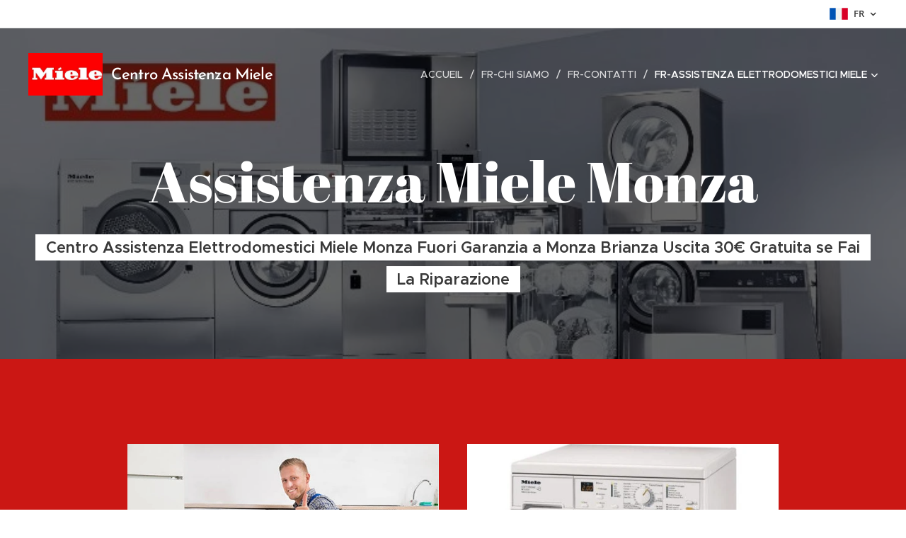

--- FILE ---
content_type: text/html; charset=UTF-8
request_url: https://www.m-i-e-l-e.it/fr/assistenza-elettrodomestici-miele/assistenza-miele-monza/
body_size: 20268
content:
<!DOCTYPE html>
<html class="no-js" prefix="og: https://ogp.me/ns#" lang="fr">
<head><link rel="preconnect" href="https://duyn491kcolsw.cloudfront.net" crossorigin><link rel="preconnect" href="https://fonts.gstatic.com" crossorigin><meta charset="utf-8"><link rel="icon" href="https://duyn491kcolsw.cloudfront.net/files/2d/2di/2div3h.svg?ph=2e4e227fbd" type="image/svg+xml" sizes="any"><link rel="icon" href="https://duyn491kcolsw.cloudfront.net/files/07/07f/07fzq8.svg?ph=2e4e227fbd" type="image/svg+xml" sizes="16x16"><link rel="icon" href="https://duyn491kcolsw.cloudfront.net/files/1j/1j3/1j3767.ico?ph=2e4e227fbd"><link rel="apple-touch-icon" href="https://duyn491kcolsw.cloudfront.net/files/1j/1j3/1j3767.ico?ph=2e4e227fbd"><link rel="icon" href="https://duyn491kcolsw.cloudfront.net/files/1j/1j3/1j3767.ico?ph=2e4e227fbd">
    <meta http-equiv="X-UA-Compatible" content="IE=edge">
    <title>fr-Assistenza Miele Monza :: Centro Assistenza Elettrodomestici Miele</title>
    <meta name="viewport" content="width=device-width,initial-scale=1">
    <meta name="msapplication-tap-highlight" content="no">
    
    <link href="https://duyn491kcolsw.cloudfront.net/files/0r/0rk/0rklmm.css?ph=2e4e227fbd" media="print" rel="stylesheet">
    <link href="https://duyn491kcolsw.cloudfront.net/files/2e/2e5/2e5qgh.css?ph=2e4e227fbd" media="screen and (min-width:100000em)" rel="stylesheet" data-type="cq" disabled>
    <link rel="stylesheet" href="https://duyn491kcolsw.cloudfront.net/files/41/41k/41kc5i.css?ph=2e4e227fbd"><link rel="stylesheet" href="https://duyn491kcolsw.cloudfront.net/files/3b/3b2/3b2e8e.css?ph=2e4e227fbd" media="screen and (min-width:37.5em)"><link rel="stylesheet" href="https://duyn491kcolsw.cloudfront.net/files/2v/2vp/2vpyx8.css?ph=2e4e227fbd" data-wnd_color_scheme_file=""><link rel="stylesheet" href="https://duyn491kcolsw.cloudfront.net/files/34/34q/34qmjb.css?ph=2e4e227fbd" data-wnd_color_scheme_desktop_file="" media="screen and (min-width:37.5em)" disabled=""><link rel="stylesheet" href="https://duyn491kcolsw.cloudfront.net/files/1j/1jo/1jorv9.css?ph=2e4e227fbd" data-wnd_additive_color_file=""><link rel="stylesheet" href="https://duyn491kcolsw.cloudfront.net/files/3q/3qe/3qel8a.css?ph=2e4e227fbd" data-wnd_typography_file=""><link rel="stylesheet" href="https://duyn491kcolsw.cloudfront.net/files/1m/1m9/1m96rh.css?ph=2e4e227fbd" data-wnd_typography_desktop_file="" media="screen and (min-width:37.5em)" disabled=""><script>(()=>{let e=!1;const t=()=>{if(!e&&window.innerWidth>=600){for(let e=0,t=document.querySelectorAll('head > link[href*="css"][media="screen and (min-width:37.5em)"]');e<t.length;e++)t[e].removeAttribute("disabled");e=!0}};t(),window.addEventListener("resize",t),"container"in document.documentElement.style||fetch(document.querySelector('head > link[data-type="cq"]').getAttribute("href")).then((e=>{e.text().then((e=>{const t=document.createElement("style");document.head.appendChild(t),t.appendChild(document.createTextNode(e)),import("https://duyn491kcolsw.cloudfront.net/client/js.polyfill/container-query-polyfill.modern.js").then((()=>{let e=setInterval((function(){document.body&&(document.body.classList.add("cq-polyfill-loaded"),clearInterval(e))}),100)}))}))}))})()</script>
<link rel="preload stylesheet" href="https://duyn491kcolsw.cloudfront.net/files/2m/2m8/2m8msc.css?ph=2e4e227fbd" as="style"><meta name="description" content="Centro Assistenza Monza Brianza è un centro assistenza elettrodomestici Miele specializzato in grado di offrire un servizio completo per la riparazione del tuo elettrodomestico Miele. In aggiunta a questo, Centro Assistenza Monza Brianza è da moltissimi anni nel settore dell'assistenza e riparazione di elettrodomestici a Monza Brianza e vi..."><meta name="keywords" content=""><meta name="generator" content="Webnode 2"><meta name="apple-mobile-web-app-capable" content="no"><meta name="apple-mobile-web-app-status-bar-style" content="black"><meta name="format-detection" content="telephone=no"><meta name="google-site-verification" content="zAh4mZ5-U3wAEKAs2R7ytLthi0or8GmMJ1nybkim8ik" />

<meta property="og:url" content="https://www.m-i-e-l-e.it/fr/assistenza-elettrodomestici-miele/assistenza-miele-monza/"><meta property="og:title" content="fr-Assistenza Miele Monza :: Centro Assistenza Elettrodomestici Miele"><meta property="og:type" content="article"><meta property="og:description" content="Centro Assistenza Monza Brianza è un centro assistenza elettrodomestici Miele specializzato in grado di offrire un servizio completo per la riparazione del tuo elettrodomestico Miele. In aggiunta a questo, Centro Assistenza Monza Brianza è da moltissimi anni nel settore dell'assistenza e riparazione di elettrodomestici a Monza Brianza e vi..."><meta property="og:site_name" content="Centro Assistenza Elettrodomestici Miele"><meta property="og:image" content="https://2e4e227fbd.clvaw-cdnwnd.com/c8fec50b823c7f6f2c426ac9a742c221/200000007-d7261d7263/700/m4-5.jpg?ph=2e4e227fbd"><meta name="robots" content="index,follow"><link rel="canonical" href="https://www.m-i-e-l-e.it/fr/assistenza-elettrodomestici-miele/assistenza-miele-monza/"><script>window.checkAndChangeSvgColor=function(c){try{var a=document.getElementById(c);if(a){c=[["border","borderColor"],["outline","outlineColor"],["color","color"]];for(var h,b,d,f=[],e=0,m=c.length;e<m;e++)if(h=window.getComputedStyle(a)[c[e][1]].replace(/\s/g,"").match(/^rgb[a]?\(([0-9]{1,3}),([0-9]{1,3}),([0-9]{1,3})/i)){b="";for(var g=1;3>=g;g++)b+=("0"+parseInt(h[g],10).toString(16)).slice(-2);"0"===b.charAt(0)&&(d=parseInt(b.substr(0,2),16),d=Math.max(16,d),b=d.toString(16)+b.slice(-4));f.push(c[e][0]+"="+b)}if(f.length){var k=a.getAttribute("data-src"),l=k+(0>k.indexOf("?")?"?":"&")+f.join("&");a.src!=l&&(a.src=l,a.outerHTML=a.outerHTML)}}}catch(n){}};</script><script>
		window._gtmDataLayer = window._gtmDataLayer || [];
		(function(w,d,s,l,i){w[l]=w[l]||[];w[l].push({'gtm.start':new Date().getTime(),event:'gtm.js'});
		var f=d.getElementsByTagName(s)[0],j=d.createElement(s),dl=l!='dataLayer'?'&l='+l:'';
		j.async=true;j.src='https://www.googletagmanager.com/gtm.js?id='+i+dl;f.parentNode.insertBefore(j,f);})
		(window,document,'script','_gtmDataLayer','GTM-542MMSL');</script></head>
<body class="l wt-page ac-h ac-i ac-n l-default l-d-none b-btn-sq b-btn-s-l b-btn-dn b-btn-bw-1 img-d-n img-t-o img-h-z line-solid b-e-ds lbox-d c-s-n hn-tbg  hb-on  wnd-fe wnd-multilang"><noscript>
				<iframe
				 src="https://www.googletagmanager.com/ns.html?id=GTM-542MMSL"
				 height="0"
				 width="0"
				 style="display:none;visibility:hidden"
				 >
				 </iframe>
			</noscript>

<div class="wnd-page l-page cs-gray ac-none t-t-fs-l t-t-fw-m t-t-sp-n t-t-d-n t-s-fs-s t-s-fw-m t-s-sp-n t-s-d-n t-p-fs-s t-p-fw-l t-p-sp-n t-h-fs-s t-h-fw-s t-h-sp-n t-bq-fs-m t-bq-fw-m t-bq-sp-n t-bq-d-l t-btn-fw-l t-nav-fw-l t-pd-fw-s t-nav-tt-u">
    <div class="l-w t cf t-02">
        <div class="l-bg cf">
            <div class="s-bg-l">
                
                
            </div>
        </div>
        <header class="l-h cf">
            <div class="sw cf">
	<div class="sw-c cf"><section class="s s-hb cf sc-w   wnd-w-wide wnd-hbl-on">
	<div class="s-w cf">
		<div class="s-o cf">
			<div class="s-bg cf">
                <div class="s-bg-l">
                    
                    
                </div>
			</div>
			<div class="s-c">
                <div class="s-hb-c cf">
                    <div class="hb-si">
                        
                    </div>
                    <div class="hb-ci">
                        
                    </div>
                    <div class="hb-ccy">
                        
                    </div>
                    <div class="hb-lang">
                        <div class="hbl">
    <div class="hbl-c">
        <span class="hbl-a">
            <span class="hbl-a-t">
                <span class="lang-fr">fr</span>
            </span>
        </span>
        <div class="hbl-i lang-items">
            <ul class="hbl-i-l">
                <li>
                    <a href="/home/"><span class="lang-it">it</span></a>
                </li><li>
                    <a href="/en-us/"><span class="lang-en-us">en-us</span></a>
                </li><li selected>
                    <span class="lang-fr">fr</span>
                </li><li>
                    <a href="/de/"><span class="lang-de">de</span></a>
                </li>
            </ul>
        </div>
    </div>
</div>
                    </div>
                </div>
			</div>
		</div>
	</div>
</section><section data-space="true" class="s s-hn s-hn-default wnd-mt-classic wnd-na-c logo-classic sc-none   wnd-w-wide wnd-nh-l hn-no-bg sc-m hm-claims menu-delimiters-slash">
	<div class="s-w">
		<div class="s-o">

			<div class="s-bg">
                <div class="s-bg-l">
                    
                    
                </div>
			</div>

			<div class="h-w h-f wnd-fixed">

				<div class="n-l">
					<div class="s-c menu-nav">
						<div class="logo-block">
							<div class="b b-l logo logo-default logo-nb wnd-font-size-20 brandon-grotesque logo-28 wnd-logo-with-text wnd-iar-2-1 b-ls-l" id="wnd_LogoBlock_338300" data-wnd_mvc_type="wnd.fe.LogoBlock">
	<div class="b-l-c logo-content">
		<a class="b-l-link logo-link" href="/fr/">

			<div class="b-l-image logo-image">
				<div class="b-l-image-w logo-image-cell">
                    <picture><source type="image/webp" srcset="https://2e4e227fbd.clvaw-cdnwnd.com/c8fec50b823c7f6f2c426ac9a742c221/200000289-146c8146ca/450/m1.webp?ph=2e4e227fbd 297w, https://2e4e227fbd.clvaw-cdnwnd.com/c8fec50b823c7f6f2c426ac9a742c221/200000289-146c8146ca/700/m1.webp?ph=2e4e227fbd 297w, https://2e4e227fbd.clvaw-cdnwnd.com/c8fec50b823c7f6f2c426ac9a742c221/200000289-146c8146ca/m1.webp?ph=2e4e227fbd 297w" sizes="(min-width: 600px) 450px, (min-width: 360px) calc(100vw * 0.8), 100vw" ><img src="https://2e4e227fbd.clvaw-cdnwnd.com/c8fec50b823c7f6f2c426ac9a742c221/200000001-31e1831e1a/m1.jpg?ph=2e4e227fbd" alt="" width="297" height="170" class="wnd-logo-img" ></picture>
				</div>
			</div>

			

			<div class="b-l-br logo-br"></div>

			<div class="b-l-text logo-text-wrapper">
				<div class="b-l-text-w logo-text">
					<span class="b-l-text-c logo-text-cell"><font class="wnd-font-size-80">Centro Assistenza Miele</font></span>
				</div>
			</div>

		</a>
	</div>
</div>
						</div>

						<div id="menu-slider">
							<div id="menu-block">
								<nav id="menu"><div class="menu-font menu-wrapper">
	<a href="#" class="menu-close" rel="nofollow" title="Close Menu"></a>
	<ul role="menubar" aria-label="Menu" class="level-1">
		<li role="none" class="wnd-homepage">
			<a class="menu-item" role="menuitem" href="/fr/"><span class="menu-item-text">Accueil</span></a>
			
		</li><li role="none">
			<a class="menu-item" role="menuitem" href="/fr/chi-siamo/"><span class="menu-item-text">fr-Chi siamo</span></a>
			
		</li><li role="none">
			<a class="menu-item" role="menuitem" href="/fr/contatti/"><span class="menu-item-text">fr-Contatti</span></a>
			
		</li><li role="none" class="wnd-active-path wnd-with-submenu">
			<a class="menu-item" role="menuitem" href="/fr/assistenza-elettrodomestici-miele/"><span class="menu-item-text">fr-Assistenza Elettrodomestici Miele</span></a>
			<ul role="menubar" aria-label="Menu" class="level-2">
		<li role="none">
			<a class="menu-item" role="menuitem" href="/fr/assistenza-miele-varese/"><span class="menu-item-text">fr-Assistenza Miele Varese</span></a>
			
		</li><li role="none">
			<a class="menu-item" role="menuitem" href="/fr/assistenza-elettrodomestici-miele/assistenza-miele-milano/"><span class="menu-item-text">fr- Assistenza Miele Milano</span></a>
			
		</li><li role="none">
			<a class="menu-item" role="menuitem" href="/fr/assistenza-elettrodomestici-miele/assistenza-miele-pavia/"><span class="menu-item-text">fr- Assistenza Miele Pavia</span></a>
			
		</li><li role="none">
			<a class="menu-item" role="menuitem" href="/fr/assistenza-elettrodomestici-miele/assistenza-miele-novara/"><span class="menu-item-text">fr-Assistenza Miele Novara</span></a>
			
		</li><li role="none" class="wnd-active wnd-active-path">
			<a class="menu-item" role="menuitem" href="/fr/assistenza-elettrodomestici-miele/assistenza-miele-monza/"><span class="menu-item-text">fr-Assistenza Miele Monza</span></a>
			
		</li><li role="none">
			<a class="menu-item" role="menuitem" href="/fr/assistenza-elettrodomestici-miele/assistenza-miele-como/"><span class="menu-item-text">fr-Assistenza Miele Como</span></a>
			
		</li><li role="none">
			<a class="menu-item" role="menuitem" href="/fr/assistenza-elettrodomestici-miele/assistenza-miele-bergamo/"><span class="menu-item-text">fr- Assistenza Miele Bergamo</span></a>
			
		</li><li role="none">
			<a class="menu-item" role="menuitem" href="/fr/assistenza-elettrodomestici-miele/assistenza-miele-lecco/"><span class="menu-item-text">fr-Assistenza Miele Lecco</span></a>
			
		</li><li role="none">
			<a class="menu-item" role="menuitem" href="/fr/assistenza-elettrodomestici-miele/assistenza-miele-lodi/"><span class="menu-item-text">fr-Assistenza Miele Lodi</span></a>
			
		</li>
	</ul>
		</li>
	</ul>
	<span class="more-text">Plus</span>
</div></nav>
							</div>
						</div>

						<div class="cart-and-mobile">
							
							

							<div id="menu-mobile">
								<a href="#" id="menu-submit"><span></span>Menu</a>
							</div>
						</div>

					</div>
				</div>

			</div>

		</div>
	</div>
</section></div>
</div>
        </header>
        <main class="l-m cf">
            <div class="sw cf">
	<div class="sw-c cf"><section class="s s-hm s-hm-claims cf sc-m wnd-background-image  wnd-w-wider wnd-s-higher wnd-h-auto wnd-nh-l wnd-p-cc hn-no-bg hn-default">
	<div class="s-w cf">
		<div class="s-o cf">
			<div class="s-bg">
                <div class="s-bg-l wnd-background-image fx-none bgpos-top-center bgatt-scroll overlay-black">
                    <picture><source type="image/webp" srcset="https://2e4e227fbd.clvaw-cdnwnd.com/c8fec50b823c7f6f2c426ac9a742c221/200000231-1a5331a536/700/mm2.webp?ph=2e4e227fbd 700w, https://2e4e227fbd.clvaw-cdnwnd.com/c8fec50b823c7f6f2c426ac9a742c221/200000231-1a5331a536/mm2.webp?ph=2e4e227fbd 724w, https://2e4e227fbd.clvaw-cdnwnd.com/c8fec50b823c7f6f2c426ac9a742c221/200000231-1a5331a536/mm2.webp?ph=2e4e227fbd 2x" sizes="100vw" ><img src="https://2e4e227fbd.clvaw-cdnwnd.com/c8fec50b823c7f6f2c426ac9a742c221/200000034-28ae028ae2/mm2.jpg?ph=2e4e227fbd" width="724" height="310" alt="" fetchpriority="high" ></picture>
                    
                </div>
			</div>
			<div class="h-c s-c">
				<div class="h-c-b">
					<div class="h-c-b-i">
						<h1 class="claim cf"><span class="sit b claim-underline claim-nb abril-fatface claim-80">
	<span class="sit-w"><span class="sit-c">Assistenza Miele Monza</span></span>
</span></h1>
						<h3 class="claim cf"><span class="sit b claim-bg claim-wb proxima-nova claim-22">
	<span class="sit-w"><span class="sit-c"><strong>Centro Assistenza Elettrodomestici Miele Monza Fuori Garanzia a Monza Brianza Uscita 30€ Gratuita se Fai La Riparazione</strong></span></span>
</span></h3>
					</div>
				</div>
			</div>
		</div>
	</div>
</section><section class="s s-basic cf sc-m wnd-background-solid  wnd-w-narrow wnd-s-normal wnd-h-auto">
	<div class="s-w cf">
		<div class="s-o s-fs cf">
			<div class="s-bg cf">
				<div class="s-bg-l" style="background-color:#CB1714">
                    
					
				</div>
			</div>
			<div class="s-c s-fs cf">
				<div class="ez cf">
	<div class="ez-c"><div class="b b-html b-s">
	<div class="b-c">
		<title>Assistenza Miele Monza - Centro Assistenza Miele Pronto Intervento</title>
	</div>
</div><div class="cw cf">
	<div class="cw-c cf"><div class="c cf" style="width:50%;">
	<div class="c-c cf"><div class="b-img b-img-default b b-s cf wnd-orientation-landscape wnd-type-image img-s-n" style="margin-left:0;margin-right:0;" id="wnd_ImageBlock_440035">
	<div class="b-img-w">
		<div class="b-img-c" style="padding-bottom:65.93%;text-align:center;">
            <picture><source type="image/webp" srcset="https://2e4e227fbd.clvaw-cdnwnd.com/c8fec50b823c7f6f2c426ac9a742c221/200000224-a1eb6a1ebb/450/m4-5.webp?ph=2e4e227fbd 450w, https://2e4e227fbd.clvaw-cdnwnd.com/c8fec50b823c7f6f2c426ac9a742c221/200000224-a1eb6a1ebb/700/m4-5.webp?ph=2e4e227fbd 700w, https://2e4e227fbd.clvaw-cdnwnd.com/c8fec50b823c7f6f2c426ac9a742c221/200000224-a1eb6a1ebb/m4-5.webp?ph=2e4e227fbd 816w" sizes="(min-width: 600px) calc(100vw * 0.75), 100vw" ><img id="wnd_ImageBlock_440035_img" src="https://2e4e227fbd.clvaw-cdnwnd.com/c8fec50b823c7f6f2c426ac9a742c221/200000007-d7261d7263/m4-5.jpg?ph=2e4e227fbd" alt="Centro Assistenza Miele Monza Brianza" width="816" height="538" loading="lazy" style="top:0%;left:0%;width:100%;height:100%;position:absolute;" ></picture>
			</div>
		<div class="b-img-t">Centro Assistenza Miele Monza Brianza</div>
	</div>
</div><div class="b b-text cf">
	<div class="b-c b-text-c b-s b-s-t60 b-s-b60 b-cs cf"><p>Centro Assistenza <strong>Monza Brianza</strong>&nbsp;è un centro assistenza elettrodomestici Miele specializzato in grado di offrire un servizio completo per la <strong>riparazione del tuo elettrodomestico Miele</strong>. In aggiunta a questo, Centro Assistenza&nbsp;&nbsp;<strong style="font-size: 1rem;">Monza Brianza&nbsp;</strong>è da moltissimi anni nel settore dell'assistenza e <strong style="font-size: 1rem;">riparazione di elettrodomestici a&nbsp;</strong><strong style="font-size: 1rem;">Monza Brianza</strong>&nbsp;e vi da garanzia di massima professionalità ed esperienza per assistenza e riparazione di grandi elettrodomestici Miele. Il nostro personale qualificato nella <em style="font-size: 1rem;">riparazione di elettrodomestici Miele</em>, è in grado di offrire un <em style="font-size: 1rem;">servizio personalizzato</em> per le tue specifiche esigenze di assistenza e riparazione a&nbsp;<strong style="font-size: 1rem;">Monza Brianza</strong><span style="font-size: 1rem;">&nbsp;</span><strong style="font-size: 1rem;"><font class="wsw-47">Chiama 3473939047</font></strong></p><p><strong style="font-size: 1rem;"><font class="wsw-47">. Assistenza Lavatrice Miele a Monza.</font></strong></p><p><strong style="font-size: 1rem;"><font class="wsw-47">. Assistenza Lavastoviglie Miele a Monza.</font></strong></p><p><strong style="font-size: 1rem;"><font class="wsw-47">. Assistenza Asciugatrice Miele a Monza.</font></strong></p><p><strong style="font-size: 1rem;"><font class="wsw-47">. Assistenza Frigorifero Miele a Monza.</font></strong></p><p><strong style="font-size: 1rem;"><font class="wsw-47">. Assistenza Forno Miele a Monza.</font></strong></p><p><strong style="font-size: 1rem;"><font class="wsw-47">. assistenza Microonde Miele a Monza.</font></strong></p><p><strong style="font-size: 1rem;"><font class="wsw-47">. Assistenza Piano Cottura Miele a Monza.</font></strong></p>
</div>
</div></div>
</div><div class="c cf" style="width:50%;">
	<div class="c-c cf"><div class="b-img b-img-default b b-s cf wnd-orientation-square wnd-type-image img-s-n" style="margin-left:0;margin-right:0;" id="wnd_ImageBlock_761119">
	<div class="b-img-w">
		<div class="b-img-c" style="padding-bottom:100%;text-align:center;">
            <picture><source type="image/webp" srcset="https://2e4e227fbd.clvaw-cdnwnd.com/c8fec50b823c7f6f2c426ac9a742c221/200000225-661c1661c5/450/mm8.webp?ph=2e4e227fbd 450w, https://2e4e227fbd.clvaw-cdnwnd.com/c8fec50b823c7f6f2c426ac9a742c221/200000225-661c1661c5/700/mm8.webp?ph=2e4e227fbd 500w, https://2e4e227fbd.clvaw-cdnwnd.com/c8fec50b823c7f6f2c426ac9a742c221/200000225-661c1661c5/mm8.webp?ph=2e4e227fbd 500w" sizes="(min-width: 600px) calc(100vw * 0.75), 100vw" ><img id="wnd_ImageBlock_761119_img" src="https://2e4e227fbd.clvaw-cdnwnd.com/c8fec50b823c7f6f2c426ac9a742c221/200000031-056e3056e5/mm8.jpg?ph=2e4e227fbd" alt="Centro Assistenza Miele Monza Brianza" width="500" height="500" loading="lazy" style="top:0%;left:0%;width:100%;height:100%;position:absolute;" ></picture>
			</div>
		<div class="b-img-t">Centro Assistenza Miele Monza Brianza</div>
	</div>
</div><div class="b b-text cf">
	<div class="b-c b-text-c b-s b-s-t60 b-s-b60 b-cs cf"><h1 class="wnd-align-center"><strong><font class="wsw-41">Riparazione elettrodomestici Miele con Ricambi originali</font></strong></h1><p><em>I tecnici Miele specializzati</em> intervengono <strong>a </strong>&nbsp;<strong style="font-size: 1rem;">Monza Brianza&nbsp;</strong>per la riparazione <strong style="font-size: 1rem;">entro 24/48 ore</strong> dalla segnalazione del guasto da parte del cliente ed effettuano qualsiasi intervento con l'utilizzo di <strong style="font-size: 1rem;">ricambi originali Miele</strong>. Inoltre Centro Assistenza&nbsp;&nbsp;<strong style="font-size: 1rem;">Monza Brianza&nbsp;</strong><span style="font-size: 1rem;">effettua </span><strong style="font-size: 1rem;">assistenze fuori garanzia</strong><span style="font-size: 1rem;"> con ricambi originali e universali, pienamente compatibili con le funzionalità del tuo elettrodomestico Miele. Per i nostri interventi tecnici utilizziamo solo ricambi originali di alta qualità per garantire una riparazione ottimale nonché mantenere integre le funzionalità dell'elettrodomestico.</span></p> </div>
</div></div>
</div></div>
</div><div class="b b-text cf">
	<div class="b-c b-text-c b-s b-s-t60 b-s-b60 b-cs cf"><p>Se stai cercando un <strong>centro assistenza Miele a Monza Brianza</strong> esperto nella <em>riparazione di elettrodomestici</em>, <strong>Centro Assistenza&nbsp;</strong><strong style="font-size: 1.25rem;">Monza Brianza</strong><span style="font-size: 1.25rem;">, è la scelta migliore per te!</span></p><p>Ripariamo e testiamo ogni apparecchio in modo veloce affidabile e accurato. Centro Assistenza&nbsp;<strong>Monza Brianza</strong>&nbsp;rappresenta una vera e propria garanzia di qualità, affidabilità e convenienza nel settore della riparazione e<strong> assistenza elettrodomestici Miele a&nbsp;</strong><strong style="font-size: 1.25rem;">Monza Brianza</strong><span style="font-size: 1.25rem;">.</span></p><p>Tutte le riparazioni vengono eseguite esclusivamente con ricambi originali, fornendo una garanzia di 12 mesi sugli stessi. Che si tratti di frigoriferi, forni o lavatrici, Asciugatrici, Lavastoviglie Congelatori il nostro staff competente si occupa con minuzia di aggiustare le parti difettose e di sostituire quelle danneggiate con <strong>ricambi originali Miele</strong>.&nbsp;<br></p></div>
</div><div class="b b-text cf">
	<div class="b-c b-text-c b-s b-s-t60 b-s-b60 b-cs cf"><h1 class="wnd-align-center"><strong><font class="wsw-41">Miele Monza Brianza assistenza tecnica</font></strong></h1><p>L'azienda, punto di riferimento per tutta la zona di&nbsp;&nbsp;<strong style="font-size: 1.25rem;">Monza Brianza&nbsp;</strong><span style="font-size: 1.25rem;">nell'ambito dell'</span><strong style="font-size: 1.25rem;">assistenza elettrodomestici Miele</strong><span style="font-size: 1.25rem;"> e della riparazione di elettrodomestici da incasso e a libera installazione, è rinomata anche per la sua capacità di intervenire in modo tempestivo ed efficace.</span></p><p>Forniamo <strong>assistenza a domicilio a&nbsp;</strong><strong style="font-size: 1.25rem;">Monza Brianza</strong><span style="font-size: 1.25rem;">&nbsp;per manutenzione e riparazione su tutti gli elettrodomestici Miele.</span></p><p>Centro Assistenza&nbsp;<strong style="font-size: 1.25rem;">Monza Brianza</strong><span style="font-size: 1.25rem;">&nbsp;è in grado di affiancare i propri clienti fornendo loro un eccellente </span><strong style="font-size: 1.25rem;">servizio di assistenza tecnica Miele a </strong><span style="font-size: 1.25rem;">&nbsp;</span><strong style="font-size: 1.25rem;">Monza Brianza&nbsp;</strong><span style="font-size: 1.25rem;">allo scopo di risolvere ogni tipo di malfunzionamento o guasto su una vasta gamma di apparecchi quali, per esempio, Lavatrici, Lavastoviglie, Frigoriferi, Condizionatori, Forni, Piani cottura, Asciugabiancheria, Congelatori e Lavasciuga.</span></p><p>Prodotti di qualità elevata richiedono un servizio di assistenza, riparazioni e supporto specializzato, in grado di garantire la massima operatività, riducendo al minimo i tempi di inattività. Avere elettrodomestici <strong>Miele</strong> altamente performanti, richiede anche la necessità di effettuare le dovute operazioni di manutenzione per garantire il perfetto funzionamento degli apparecchi e la loro durata nel corso del tempo.</p><p>I nosrtri <strong>tecnici specializzati elettrodomestici Miele</strong> di Centro Assistenza&nbsp;<strong style="font-size: 1.25rem;">Monza Brianza</strong>&nbsp; , sono sempre a disposizione di tutti i clienti che necessitano di un valido supporto per la riparazione di guasti o malfunzionamenti di diversa natura. Aggiustare un elettrodomestico non sarà mai stato così semplice!</p><p>Centro Assistenza&nbsp;<strong style="font-size: 1.25rem;">Monza Brianza</strong>&nbsp;offre un servizio di <strong style="font-size: 1.25rem;">riparazione elettrodomestici a&nbsp;</strong><strong style="font-size: 1.25rem;">Monza Brianza&nbsp;</strong>completo e in rapidità su appuntamento. Il nostro team è sempre a disposizione dei clienti per risolvere ogni tipologia di problematica relativa al funzionamento e alla <strong style="font-size: 1.25rem;">riparazione di elettrodomestici Miele a&nbsp;</strong><strong style="font-size: 1.25rem;">Monza Brianza</strong>. Le tariffe applicate per gli interventi garantiscono la massima trasparenza. Forniamo a&nbsp;<strong style="font-size: 1.25rem;">Monza Brianza</strong><span style="font-size: 1.25rem;">&nbsp;e provincia </span><strong style="font-size: 1.25rem;">riparazioni di elettrodomestici Miele</strong><span style="font-size: 1.25rem;"> affidabili e accurati a prezzi competitivi in modo da rispondere a tutte le esigenze della casa e della vita domestica di ogni giorno. Come risultato di questo siamo diventi leader nelle </span><strong style="font-size: 1.25rem;">riparazioni elettrodomestici Miele</strong><span style="font-size: 1.25rem;">.</span></p><p><strong style="font-size: 1.25rem;"></strong></p></div>
</div></div>
</div>
			</div>
		</div>
	</div>
</section><section class="s s-basic cf sc-m wnd-background-solid  wnd-w-narrow wnd-s-normal wnd-h-auto">
	<div class="s-w cf">
		<div class="s-o s-fs cf">
			<div class="s-bg cf">
				<div class="s-bg-l" style="background-color:#CB1714">
                    
					
				</div>
			</div>
			<div class="s-c s-fs cf">
				<div class="ez cf wnd-no-cols">
	<div class="ez-c"><div class="b b-text cf">
	<div class="b-c b-text-c b-s b-s-t60 b-s-b60 b-cs cf"><h1 class="wnd-align-center"><br /></h1> <p><strong><font class="wsw-02">F01 acqua / riscaldamento NTC o porta cortocircuitato<br />F02 acqua / riscaldamento NTC o conduce un circuito aperto<br />F11 Drenaggio colpa d'acqua presenti nel dispositivo e non viene scaricata .<br />F12 Water colpa assunzione all'inizio della fase Durante i primi 5 secondi di ogni step assunzione di acqua<br />F13 Water colpa di aspirazione : pressostato riscaldatore l programma viene interrotto e viene azionata la pompa di scarico .<br />F14 Water colpa di aspirazione :<br />F15 Water colpa assunzione : acqua calda<br />F18 Flussometro<br />F19 Flussometro<br />F24 Heater contatto relè<br />F25 errore di temperatura<br />F26 Protezione ebollizione</font></strong></p><p><strong><font class="wsw-02">F40 guasto elettronico<br />F42 Frequenza di rete<br />F47 Frequenza di rete<br />F51 Heater pressostato<br />F52 pressostato Heater ha resettato durante il riscaldamento<br />F53 velocità di guasto del sensore<br />F63 diapositive colpa di scatto<br />F67 velocità della pompa di circolazione a rallentare<br />F68 il funzionamento della pompa di circolazione dopo lo spegnimento<br />F69 Pompa di circolazione bloccata<br />F70 galleggiante guasto interruttore<br />F84 diapositive otturatore errore di posizionamento<br />F85 scorrevole dell'otturatore segnale di guasto cambiamento<br />F86 Salt contenitore coperchio colpa contatto<br />F87 Sensore guasto addolcitore<br />F88 torbidità guasto del sensore<br />F91 Carico registrazione dimensione inattivo</font></strong></p> </div>
</div></div>
</div>
			</div>
		</div>
	</div>
</section><section class="s s-basic cf sc-m wnd-background-solid  wnd-w-narrow wnd-s-normal wnd-h-auto">
	<div class="s-w cf">
		<div class="s-o s-fs cf">
			<div class="s-bg cf">
				<div class="s-bg-l" style="background-color:#CB1714">
                    
					
				</div>
			</div>
			<div class="s-c s-fs cf">
				<div class="ez cf">
	<div class="ez-c"><div class="b b-text cf">
	<div class="b-c b-text-c b-s b-s-t60 b-s-b60 b-cs cf"><h1 class="wnd-align-center"><font class="wsw-11">Assistenza Elettrodomestici Miele a Monza Brianza</font></h1> <h3 class="wnd-align-center"><font class="wsw-47">Pronto Intervento Uscita Gratuita se Fai La Riparazione Chiama</font></h3> </div>
</div><div class="cw cf">
	<div class="cw-c cf"><div class="c cf" style="width:50%;">
	<div class="c-c cf"><div class="b b-text cf">
	<div class="b-c b-text-c b-s b-s-t60 b-s-b60 b-cs cf"><h2 style="text-align: left;">Interventi Immediati a Domicilio</h2>

<p><strong><font class="wsw-22">Assistenza e Riparazione Elettrodomestici Miele a Monza Brianza Chiama 3473939047</font></strong></p>
</div>
</div><div class="b-img b-img-default b b-s cf wnd-orientation-square wnd-type-image img-s-n" style="margin-left:0;margin-right:0;" id="wnd_ImageBlock_93478">
	<div class="b-img-w">
		<div class="b-img-c" style="padding-bottom:100%;text-align:center;">
            <picture><source type="image/webp" srcset="https://2e4e227fbd.clvaw-cdnwnd.com/c8fec50b823c7f6f2c426ac9a742c221/200000256-7ab027ab05/450/mi6-59.webp?ph=2e4e227fbd 450w, https://2e4e227fbd.clvaw-cdnwnd.com/c8fec50b823c7f6f2c426ac9a742c221/200000256-7ab027ab05/700/mi6-59.webp?ph=2e4e227fbd 700w, https://2e4e227fbd.clvaw-cdnwnd.com/c8fec50b823c7f6f2c426ac9a742c221/200000256-7ab027ab05/mi6-59.webp?ph=2e4e227fbd 1000w" sizes="(min-width: 600px) calc(100vw * 0.75), 100vw" ><img id="wnd_ImageBlock_93478_img" src="https://2e4e227fbd.clvaw-cdnwnd.com/c8fec50b823c7f6f2c426ac9a742c221/200000066-6df276df2a/mi6-59.jpg?ph=2e4e227fbd" alt="" width="1000" height="1000" loading="lazy" style="top:0%;left:0%;width:100%;height:100%;position:absolute;" ></picture>
			</div>
		
	</div>
</div><div class="b-img b-img-default b b-s cf wnd-orientation-square wnd-type-image img-s-n" style="margin-left:0;margin-right:0;" id="wnd_ImageBlock_81626">
	<div class="b-img-w">
		<div class="b-img-c" style="padding-bottom:100%;text-align:center;">
            <picture><source type="image/webp" srcset="https://2e4e227fbd.clvaw-cdnwnd.com/c8fec50b823c7f6f2c426ac9a742c221/200000258-ae4bbae4bd/450/mi3-38.webp?ph=2e4e227fbd 450w, https://2e4e227fbd.clvaw-cdnwnd.com/c8fec50b823c7f6f2c426ac9a742c221/200000258-ae4bbae4bd/700/mi3-38.webp?ph=2e4e227fbd 700w, https://2e4e227fbd.clvaw-cdnwnd.com/c8fec50b823c7f6f2c426ac9a742c221/200000258-ae4bbae4bd/mi3-38.webp?ph=2e4e227fbd 1000w" sizes="(min-width: 600px) calc(100vw * 0.75), 100vw" ><img id="wnd_ImageBlock_81626_img" src="https://2e4e227fbd.clvaw-cdnwnd.com/c8fec50b823c7f6f2c426ac9a742c221/200000068-8c1a98c1ab/mi3-38.jpg?ph=2e4e227fbd" alt="" width="1000" height="1000" loading="lazy" style="top:0%;left:0%;width:100%;height:100%;position:absolute;" ></picture>
			</div>
		
	</div>
</div></div>
</div><div class="c cf" style="width:50%;">
	<div class="c-c cf"><div class="b b-text cf">
	<div class="b-c b-text-c b-s b-s-t60 b-s-b60 b-cs cf"><h2 style="text-align: left;">Pronto Assistenza Miele a Monza Brianza</h2>

<p><strong><font class="wsw-17">Assistenza Lavatrice - Assistenza Asciugatrice - Assistenza Lavastoviglie - Assistenza Frigorifero - Assistenza Forno - Assistenza Microonde - Assistenza Piano Cottura</font></strong></p>
</div>
</div><div class="b-img b-img-default b b-s cf wnd-orientation-portrait wnd-type-image img-s-n" style="margin-left:0;margin-right:0;" id="wnd_ImageBlock_31798">
	<div class="b-img-w">
		<div class="b-img-c" style="padding-bottom:131.71%;text-align:center;">
            <picture><source type="image/webp" srcset="https://2e4e227fbd.clvaw-cdnwnd.com/c8fec50b823c7f6f2c426ac9a742c221/200000257-295592955d/450/mi1-62.webp?ph=2e4e227fbd 342w, https://2e4e227fbd.clvaw-cdnwnd.com/c8fec50b823c7f6f2c426ac9a742c221/200000257-295592955d/700/mi1-62.webp?ph=2e4e227fbd 531w, https://2e4e227fbd.clvaw-cdnwnd.com/c8fec50b823c7f6f2c426ac9a742c221/200000257-295592955d/mi1-62.webp?ph=2e4e227fbd 700w" sizes="(min-width: 600px) calc(100vw * 0.75), 100vw" ><img id="wnd_ImageBlock_31798_img" src="https://2e4e227fbd.clvaw-cdnwnd.com/c8fec50b823c7f6f2c426ac9a742c221/200000067-3239d3239e/mi1-62.jpg?ph=2e4e227fbd" alt="" width="700" height="922" loading="lazy" style="top:0%;left:0%;width:100%;height:100%;position:absolute;" ></picture>
			</div>
		
	</div>
</div><div class="b-img b-img-default b b-s cf wnd-orientation-landscape wnd-type-image img-s-n" style="margin-left:0;margin-right:0;" id="wnd_ImageBlock_82570">
	<div class="b-img-w">
		<div class="b-img-c" style="padding-bottom:72.92%;text-align:center;">
            <picture><source type="image/webp" srcset="https://2e4e227fbd.clvaw-cdnwnd.com/c8fec50b823c7f6f2c426ac9a742c221/200000259-8515f85162/450/m2-4.webp?ph=2e4e227fbd 450w, https://2e4e227fbd.clvaw-cdnwnd.com/c8fec50b823c7f6f2c426ac9a742c221/200000259-8515f85162/700/m2-4.webp?ph=2e4e227fbd 700w, https://2e4e227fbd.clvaw-cdnwnd.com/c8fec50b823c7f6f2c426ac9a742c221/200000259-8515f85162/m2-4.webp?ph=2e4e227fbd 960w" sizes="(min-width: 600px) calc(100vw * 0.75), 100vw" ><img id="wnd_ImageBlock_82570_img" src="https://2e4e227fbd.clvaw-cdnwnd.com/c8fec50b823c7f6f2c426ac9a742c221/200000069-1cc611cc63/m2-4.jpg?ph=2e4e227fbd" alt="" width="960" height="700" loading="lazy" style="top:0%;left:0%;width:100%;height:100%;position:absolute;" ></picture>
			</div>
		
	</div>
</div></div>
</div></div>
</div></div>
</div>
			</div>
		</div>
	</div>
</section><section class="s s-basic cf sc-m wnd-background-solid  wnd-w-narrow wnd-s-normal wnd-h-auto">
	<div class="s-w cf">
		<div class="s-o s-fs cf">
			<div class="s-bg cf">
				<div class="s-bg-l" style="background-color:#CB1714">
                    
					
				</div>
			</div>
			<div class="s-c s-fs cf">
				<div class="ez cf wnd-no-cols">
	<div class="ez-c"><div class="mt mt-contact img-s-s b-s b-s-50 cf default">
    <div class="mt-container">
        <div class="mt-item cf">
	        <div class="b-img b-img-default b b-s cf wnd-orientation-portrait wnd-type-icon" style="" id="wnd_ImageBlock_525370">
	<div class="b-img-w">
		<div class="b-img-c">
            
			<embed id="wnd_ImageBlock_525370_img" alt="" style="" data-src="https://duyn491kcolsw.cloudfront.net/files/0p/0p7/0p7qql.svg?ph=2e4e227fbd" type="image/svg+xml">
		<script>checkAndChangeSvgColor('wnd_ImageBlock_525370_img');</script></div>
		
	</div>
</div>
	        <div class="b b-text cf">
	<div class="b-c b-text-c b-s b-s-t60 b-s-b60 b-cs cf"><h3>Centro Assistenza Elettrodomestici Miele</h3>

<p><strong>Monza Brianza</strong>&nbsp;<br></p>
</div>
</div>
        </div><div class="mt-item cf">
	        <div class="b-img b-img-default b b-s cf wnd-orientation-square wnd-type-icon" style="" id="wnd_ImageBlock_307302">
	<div class="b-img-w">
		<div class="b-img-c">
            
			<embed id="wnd_ImageBlock_307302_img" alt="" style="" data-src="https://duyn491kcolsw.cloudfront.net/files/36/36l/36lve3.svg?ph=2e4e227fbd" type="image/svg+xml">
		<script>checkAndChangeSvgColor('wnd_ImageBlock_307302_img');</script></div>
		
	</div>
</div>
	        <div class="b b-text cf">
	<div class="b-c b-text-c b-s b-s-t60 b-s-b60 b-cs cf"><h3>+39&nbsp;3473939047</h3>
</div>
</div>
        </div>
    </div>
</div></div>
</div>
			</div>
		</div>
	</div>
</section></div>
</div>
        </main>
        <footer class="l-f cf">
            <div class="sw cf">
	<div class="sw-c cf"><section data-wn-border-element="s-f-border" class="s s-f s-f-basic s-f-simple sc-d   wnd-w-narrow wnd-s-higher">
	<div class="s-w">
		<div class="s-o">
			<div class="s-bg">
                <div class="s-bg-l">
                    
                    
                </div>
			</div>
			<div class="s-c s-f-l-w s-f-border">
				<div class="s-f-l b-s b-s-t0 b-s-b0">
					<div class="s-f-l-c s-f-l-c-first">
						<div class="s-f-cr"><span class="it b link">
	<span class="it-c"><strong>Centro Assistenza Elettrodomestici Miele,&nbsp;+39&nbsp;3473939047</strong></span>
</span></div>
						<div class="s-f-sf">
                            <span class="sf b">
<span class="sf-content sf-c link"></span>
</span>
                            
                            
                            
                            
                        </div>
					</div>
					<div class="s-f-l-c s-f-l-c-last">
						<div class="s-f-lang lang-select cf">
	<div class="s-f-lang-c">
		<span class="s-f-lang-t lang-title"><span class="wt-bold"><span>Langues</span></span></span>
		<div class="s-f-lang-i lang-items">
			<ul class="s-f-lang-list">
				<li class="link">
					<a href="/home/"><span class="lang-it">Italiano</span></a>
				</li><li class="link">
					<a href="/en-us/"><span class="lang-en-us">American English</span></a>
				</li><li class="link">
					<span class="lang-fr">Français</span>
				</li><li class="link">
					<a href="/de/"><span class="lang-de">Deutsch</span></a>
				</li>
			</ul>
		</div>
	</div>
</div>
					</div>
                    <div class="s-f-l-c s-f-l-c-currency">
                        <div class="s-f-ccy ccy-select cf">
	
</div>
                    </div>
				</div>
			</div>
		</div>
	</div>
</section></div>
</div>
        </footer>
    </div>
    
</div>


<meta name="google-site-verification" content="q3KhiWSdchX2sm0gPZeFEs8ClLhwRHIAi6dFPJepa3E" /><script src="https://duyn491kcolsw.cloudfront.net/files/3e/3em/3eml8v.js?ph=2e4e227fbd" crossorigin="anonymous" type="module"></script><script>document.querySelector(".wnd-fe")&&[...document.querySelectorAll(".c")].forEach((e=>{const t=e.querySelector(".b-text:only-child");t&&""===t.querySelector(".b-text-c").innerText&&e.classList.add("column-empty")}))</script>


<script src="https://duyn491kcolsw.cloudfront.net/client.fe/js.compiled/lang.fr.2092.js?ph=2e4e227fbd" crossorigin="anonymous"></script><script src="https://duyn491kcolsw.cloudfront.net/client.fe/js.compiled/compiled.multi.2-2198.js?ph=2e4e227fbd" crossorigin="anonymous"></script><script>var wnd = wnd || {};wnd.$data = {"image_content_items":{"wnd_ThumbnailBlock_1":{"id":"wnd_ThumbnailBlock_1","type":"wnd.pc.ThumbnailBlock"},"wnd_HeaderSection_header_main_547035":{"id":"wnd_HeaderSection_header_main_547035","type":"wnd.pc.HeaderSection"},"wnd_ImageBlock_431370":{"id":"wnd_ImageBlock_431370","type":"wnd.pc.ImageBlock"},"wnd_Section_two_cols_855082":{"id":"wnd_Section_two_cols_855082","type":"wnd.pc.Section"},"wnd_ImageBlock_440035":{"id":"wnd_ImageBlock_440035","type":"wnd.pc.ImageBlock"},"wnd_ImageBlock_761119":{"id":"wnd_ImageBlock_761119","type":"wnd.pc.ImageBlock"},"wnd_Section_default_107067":{"id":"wnd_Section_default_107067","type":"wnd.pc.Section"},"wnd_Section_two_cols_609197":{"id":"wnd_Section_two_cols_609197","type":"wnd.pc.Section"},"wnd_ImageBlock_93478":{"id":"wnd_ImageBlock_93478","type":"wnd.pc.ImageBlock"},"wnd_ImageBlock_81626":{"id":"wnd_ImageBlock_81626","type":"wnd.pc.ImageBlock"},"wnd_ImageBlock_31798":{"id":"wnd_ImageBlock_31798","type":"wnd.pc.ImageBlock"},"wnd_ImageBlock_82570":{"id":"wnd_ImageBlock_82570","type":"wnd.pc.ImageBlock"},"wnd_Section_contact_544967":{"id":"wnd_Section_contact_544967","type":"wnd.pc.Section"},"wnd_ImageBlock_525370":{"id":"wnd_ImageBlock_525370","type":"wnd.pc.ImageBlock"},"wnd_ImageBlock_307302":{"id":"wnd_ImageBlock_307302","type":"wnd.pc.ImageBlock"},"wnd_LogoBlock_338300":{"id":"wnd_LogoBlock_338300","type":"wnd.pc.LogoBlock"},"wnd_FooterSection_footer_706735":{"id":"wnd_FooterSection_footer_706735","type":"wnd.pc.FooterSection"}},"svg_content_items":{"wnd_ImageBlock_431370":{"id":"wnd_ImageBlock_431370","type":"wnd.pc.ImageBlock"},"wnd_ImageBlock_440035":{"id":"wnd_ImageBlock_440035","type":"wnd.pc.ImageBlock"},"wnd_ImageBlock_761119":{"id":"wnd_ImageBlock_761119","type":"wnd.pc.ImageBlock"},"wnd_ImageBlock_93478":{"id":"wnd_ImageBlock_93478","type":"wnd.pc.ImageBlock"},"wnd_ImageBlock_81626":{"id":"wnd_ImageBlock_81626","type":"wnd.pc.ImageBlock"},"wnd_ImageBlock_31798":{"id":"wnd_ImageBlock_31798","type":"wnd.pc.ImageBlock"},"wnd_ImageBlock_82570":{"id":"wnd_ImageBlock_82570","type":"wnd.pc.ImageBlock"},"wnd_ImageBlock_525370":{"id":"wnd_ImageBlock_525370","type":"wnd.pc.ImageBlock"},"wnd_ImageBlock_307302":{"id":"wnd_ImageBlock_307302","type":"wnd.pc.ImageBlock"},"wnd_LogoBlock_338300":{"id":"wnd_LogoBlock_338300","type":"wnd.pc.LogoBlock"}},"content_items":[],"eshopSettings":{"ESHOP_SETTINGS_DISPLAY_PRICE_WITHOUT_VAT":false,"ESHOP_SETTINGS_DISPLAY_ADDITIONAL_VAT":false,"ESHOP_SETTINGS_DISPLAY_SHIPPING_COST":false},"project_info":{"isMultilanguage":true,"isMulticurrency":false,"eshop_tax_enabled":"1","country_code":"","contact_state":null,"eshop_tax_type":"VAT","eshop_discounts":true,"graphQLURL":"https:\/\/m-i-e-l-e.it\/servers\/graphql\/","iubendaSettings":{"cookieBarCode":"","cookiePolicyCode":"","privacyPolicyCode":"","termsAndConditionsCode":""}}};</script><script>wnd.$system = {"fileSystemType":"aws_s3","localFilesPath":"https:\/\/www.m-i-e-l-e.it\/_files\/","awsS3FilesPath":"https:\/\/2e4e227fbd.clvaw-cdnwnd.com\/c8fec50b823c7f6f2c426ac9a742c221\/","staticFiles":"https:\/\/duyn491kcolsw.cloudfront.net\/files","isCms":false,"staticCDNServers":["https:\/\/duyn491kcolsw.cloudfront.net\/"],"fileUploadAllowExtension":["jpg","jpeg","jfif","png","gif","bmp","ico","svg","webp","tiff","pdf","doc","docx","ppt","pptx","pps","ppsx","odt","xls","xlsx","txt","rtf","mp3","wma","wav","ogg","amr","flac","m4a","3gp","avi","wmv","mov","mpg","mkv","mp4","mpeg","m4v","swf","gpx","stl","csv","xml","txt","dxf","dwg","iges","igs","step","stp"],"maxUserFormFileLimit":4194304,"frontendLanguage":"fr","backendLanguage":"it","frontendLanguageId":"3","page":{"id":200026421,"identifier":"fr\/assistenza-elettrodomestici-miele\/assistenza-miele-monza","template":{"id":200000388,"styles":{"typography":"t-02_new","scheme":"cs-gray","additiveColor":"ac-none","acHeadings":true,"acSubheadings":false,"acIcons":true,"acOthers":false,"imageStyle":"img-d-n","imageHover":"img-h-z","imageTitle":"img-t-o","buttonStyle":"b-btn-sq","buttonSize":"b-btn-s-l","buttonDecoration":"b-btn-dn","buttonBorders":"b-btn-bw-1","lineStyle":"line-solid","eshopGridItemStyle":"b-e-ds","formStyle":"default","menuType":"","menuStyle":"menu-delimiters-slash","lightboxStyle":"lbox-d","columnSpaces":"c-s-n","sectionWidth":"wnd-w-narrow","sectionSpace":"wnd-s-normal","layoutType":"l-default","layoutDecoration":"l-d-none","background":{"default":null},"backgroundSettings":{"default":""},"headerBarStyle":"hb-on","typoTitleSizes":"t-t-fs-l","typoTitleWeights":"t-t-fw-m","typoTitleSpacings":"t-t-sp-n","typoTitleDecorations":"t-t-d-n","typoHeadingSizes":"t-h-fs-s","typoHeadingWeights":"t-h-fw-s","typoHeadingSpacings":"t-h-sp-n","typoSubtitleSizes":"t-s-fs-s","typoSubtitleWeights":"t-s-fw-m","typoSubtitleSpacings":"t-s-sp-n","typoSubtitleDecorations":"t-s-d-n","typoParagraphSizes":"t-p-fs-s","typoParagraphWeights":"t-p-fw-l","typoParagraphSpacings":"t-p-sp-n","typoBlockquoteSizes":"t-bq-fs-m","typoBlockquoteWeights":"t-bq-fw-m","typoBlockquoteSpacings":"t-bq-sp-n","typoBlockquoteDecorations":"t-bq-d-l","buttonWeight":"t-btn-fw-l","menuWeight":"t-nav-fw-l","productWeight":"t-pd-fw-s","menuTextTransform":"t-nav-tt-u"}},"layout":"default","name":"fr-Assistenza Miele Monza","html_title":"","language":"fr","langId":3,"isHomepage":false,"meta_description":null,"meta_keywords":null,"header_code":null,"footer_code":null,"styles":{"pageBased":{"navline":{"style":{"sectionColor":"sc-none","sectionWidth":"wnd-w-wide","sectionHeight":"wnd-nh-l"}}}},"countFormsEntries":[]},"listingsPrefix":"\/l\/","productPrefix":"\/p\/","cartPrefix":"\/fr\/cart\/","checkoutPrefix":"\/fr\/checkout\/","searchPrefix":"\/fr\/search\/","isCheckout":false,"isEshop":false,"hasBlog":false,"isProductDetail":false,"isListingDetail":false,"listing_page":[],"hasEshopAnalytics":false,"gTagId":null,"gAdsId":null,"format":{"be":{"DATE_TIME":{"mask":"%d.%m.%Y %H:%M","regexp":"^(((0?[1-9]|[1,2][0-9]|3[0,1])\\.(0?[1-9]|1[0-2])\\.[0-9]{1,4})(( [0-1][0-9]| 2[0-3]):[0-5][0-9])?|(([0-9]{4}(0[1-9]|1[0-2])(0[1-9]|[1,2][0-9]|3[0,1])(0[0-9]|1[0-9]|2[0-3])[0-5][0-9][0-5][0-9])))?$"},"DATE":{"mask":"%d.%m.%Y","regexp":"^((0?[1-9]|[1,2][0-9]|3[0,1])\\.(0?[1-9]|1[0-2])\\.[0-9]{1,4})$"},"CURRENCY":{"mask":{"point":",","thousands":".","decimals":2,"mask":"%s","zerofill":true}}},"fe":{"DATE_TIME":{"mask":"%d\/%m\/%Y %H:%M","regexp":"^(((0?[1-9]|[1,2][0-9]|3[0,1])\\\/(0?[1-9]|1[0-2])\\\/[0-9]{1,4})(( [0-1][0-9]| 2[0-3]):[0-5][0-9])?|(([0-9]{4}(0[1-9]|1[0-2])(0[1-9]|[1,2][0-9]|3[0,1])(0[0-9]|1[0-9]|2[0-3])[0-5][0-9][0-5][0-9])))?$"},"DATE":{"mask":"%d\/%m\/%Y","regexp":"^((0?[1-9]|[1,2][0-9]|3[0,1])\\\/(0?[1-9]|1[0-2])\\\/[0-9]{1,4})$"},"CURRENCY":{"mask":{"point":",","thousands":" ","decimals":2,"mask":"%s","zerofill":true}}}},"e_product":null,"listing_item":null,"feReleasedFeatures":{"dualCurrency":false,"HeurekaSatisfactionSurvey":true,"productAvailability":true},"labels":{"dualCurrency.fixedRate":"","invoicesGenerator.W2EshopInvoice.alreadyPayed":"Ne payez pas ! - D\u00e9j\u00e0 pay\u00e9","invoicesGenerator.W2EshopInvoice.amount":"Quantit\u00e9:","invoicesGenerator.W2EshopInvoice.contactInfo":"Informations de contact :","invoicesGenerator.W2EshopInvoice.couponCode":"Code coupon :","invoicesGenerator.W2EshopInvoice.customer":"Client :","invoicesGenerator.W2EshopInvoice.dateOfIssue":"Date d'\u00e9mission :","invoicesGenerator.W2EshopInvoice.dateOfTaxableSupply":"Date de la livraison taxable :","invoicesGenerator.W2EshopInvoice.dic":"Num\u00e9ro de TVA","invoicesGenerator.W2EshopInvoice.discount":"R\u00e9duction","invoicesGenerator.W2EshopInvoice.dueDate":"Date d'\u00e9ch\u00e9ance :","invoicesGenerator.W2EshopInvoice.email":"Email:","invoicesGenerator.W2EshopInvoice.filenamePrefix":"Facture-","invoicesGenerator.W2EshopInvoice.fiscalCode":"Code fiscal :","invoicesGenerator.W2EshopInvoice.freeShipping":"Livraison gratuite","invoicesGenerator.W2EshopInvoice.ic":"ID de la soci\u00e9t\u00e9 :","invoicesGenerator.W2EshopInvoice.invoiceNo":"Num\u00e9ro de facture","invoicesGenerator.W2EshopInvoice.invoiceNoTaxed":"Facture - Num\u00e9ro de la facture fiscale","invoicesGenerator.W2EshopInvoice.notVatPayers":"Non enregistr\u00e9 \u00e0 la TVA","invoicesGenerator.W2EshopInvoice.orderNo":"Num\u00e9ro de commande","invoicesGenerator.W2EshopInvoice.paymentPrice":"Prix du moyen de paiement :","invoicesGenerator.W2EshopInvoice.pec":"PEC:","invoicesGenerator.W2EshopInvoice.phone":"Num\u00e9ro de t\u00e9l\u00e9phone :","invoicesGenerator.W2EshopInvoice.priceExTax":"Prix hors taxe :","invoicesGenerator.W2EshopInvoice.priceIncludingTax":"Prix TTC :","invoicesGenerator.W2EshopInvoice.product":"Produit :","invoicesGenerator.W2EshopInvoice.productNr":"Num\u00e9ro de produit :","invoicesGenerator.W2EshopInvoice.recipientCode":"Code destinataire :","invoicesGenerator.W2EshopInvoice.shippingAddress":"Adresse de livraison:","invoicesGenerator.W2EshopInvoice.shippingPrice":"Prix d'exp\u00e9dition :","invoicesGenerator.W2EshopInvoice.subtotal":"Sous-total :","invoicesGenerator.W2EshopInvoice.sum":"Total:","invoicesGenerator.W2EshopInvoice.supplier":"Fournisseur:","invoicesGenerator.W2EshopInvoice.tax":"Taxe:","invoicesGenerator.W2EshopInvoice.total":"Total:","invoicesGenerator.W2EshopInvoice.web":"Internet:","wnd.errorBandwidthStorage.description":"Nous vous pr\u00e9sentons nos excuses pour les d\u00e9sagr\u00e9ments occasionn\u00e9s. Si vous \u00eates propri\u00e9taire d'un site web, veuillez vous connecter \u00e0 votre compte pour savoir comment remettre votre site en ligne.","wnd.errorBandwidthStorage.heading":"Ce site est temporairement indisponible (ou en cours de maintenance)","wnd.es.CheckoutShippingService.correiosDeliveryWithSpecialConditions":"Le code postal de destination est soumis \u00e0 des conditions de livraison sp\u00e9ciales par ECT et sera effectu\u00e9 avec l'ajout d'un maximum de 7 (sept) jours ouvrables \u00e0 la p\u00e9riode normale.","wnd.es.CheckoutShippingService.correiosWithoutHomeDelivery":"Le code postal de destination est temporairement sans livraison \u00e0 domicile. La livraison sera effectu\u00e9e \u00e0 l'agence indiqu\u00e9e dans l'avis d'arriv\u00e9e qui sera livr\u00e9 \u00e0 l'adresse du destinataire","wnd.es.ProductEdit.unit.cm":"cm","wnd.es.ProductEdit.unit.floz":"fl oz","wnd.es.ProductEdit.unit.ft":"ft","wnd.es.ProductEdit.unit.ft2":"ft\u00b2","wnd.es.ProductEdit.unit.g":"g","wnd.es.ProductEdit.unit.gal":"gal","wnd.es.ProductEdit.unit.in":"in","wnd.es.ProductEdit.unit.inventoryQuantity":"pcs","wnd.es.ProductEdit.unit.inventorySize":"cm","wnd.es.ProductEdit.unit.inventorySize.cm":"cm","wnd.es.ProductEdit.unit.inventorySize.inch":"inch","wnd.es.ProductEdit.unit.inventoryWeight":"kg","wnd.es.ProductEdit.unit.inventoryWeight.kg":"kg","wnd.es.ProductEdit.unit.inventoryWeight.lb":"lb","wnd.es.ProductEdit.unit.l":"l","wnd.es.ProductEdit.unit.m":"m","wnd.es.ProductEdit.unit.m2":"m\u00b2","wnd.es.ProductEdit.unit.m3":"m\u00b3","wnd.es.ProductEdit.unit.mg":"mg","wnd.es.ProductEdit.unit.ml":"ml","wnd.es.ProductEdit.unit.mm":"mm","wnd.es.ProductEdit.unit.oz":"oz","wnd.es.ProductEdit.unit.pcs":"qt\u00e9","wnd.es.ProductEdit.unit.pt":"pt","wnd.es.ProductEdit.unit.qt":"qt","wnd.es.ProductEdit.unit.yd":"yd","wnd.es.ProductList.inventory.outOfStock":"Indisponible","wnd.fe.CheckoutFi.creditCard":"Carte de cr\u00e9dit","wnd.fe.CheckoutSelectMethodKlarnaPlaygroundItem":"{name} playground test","wnd.fe.CheckoutSelectMethodZasilkovnaItem.change":"Change pick up point","wnd.fe.CheckoutSelectMethodZasilkovnaItem.choose":"Choose your pick up point","wnd.fe.CheckoutSelectMethodZasilkovnaItem.error":"Please select a pick up point","wnd.fe.CheckoutZipField.brInvalid":"Veuillez saisir un code postal valide au format XXXXX","wnd.fe.CookieBar.message":"Ce site web utilise des \u00ab cookies \u00bb afin d'optimiser l'acc\u00e8s et am\u00e9liorer votre exp\u00e9rience sur notre site. En utilisant votre navigation sur ce site, vous acceptez des cookies.","wnd.fe.FeFooter.createWebsite":"Cr\u00e9ez votre site web gratuitement !","wnd.fe.FormManager.error.file.invalidExtOrCorrupted":"Ce fichier ne peut pas \u00eatre trait\u00e9. Soit le fichier a \u00e9t\u00e9 corrompu, soit l'extension ne correspond pas au format du fichier.","wnd.fe.FormManager.error.file.notAllowedExtension":"Le type de fichier \u0022{EXTENSION}\u0022 n'est pas autoris\u00e9.","wnd.fe.FormManager.error.file.required":"S\u00e9lectionnez un fichier.","wnd.fe.FormManager.error.file.sizeExceeded":"La taille limite des fichiers \u00e0 envoyer est de {SIZE} Mo.","wnd.fe.FormManager.error.userChangePassword":"Les mots de passe ne correspondent pas","wnd.fe.FormManager.error.userLogin.inactiveAccount":"Votre inscription n'est pas encore confirm\u00e9e, vous ne pouvez pas vous connecter.","wnd.fe.FormManager.error.userLogin.invalidLogin":"Le nom d'utilisateur ou le mot de passe est incorrect !","wnd.fe.FreeBarBlock.buttonText":"Commencer","wnd.fe.FreeBarBlock.longText":"Ce site internet a \u00e9t\u00e9 r\u00e9alis\u00e9 avec Webnode. \u003Cstrong\u003ECr\u00e9ez le votre \u003C\/strong\u003E gratuitement aujourd'hui !","wnd.fe.ListingData.shortMonthName.Apr":"avr.","wnd.fe.ListingData.shortMonthName.Aug":"ao\u00fbt","wnd.fe.ListingData.shortMonthName.Dec":"d\u00e9c.","wnd.fe.ListingData.shortMonthName.Feb":"f\u00e9vr.","wnd.fe.ListingData.shortMonthName.Jan":"janv.","wnd.fe.ListingData.shortMonthName.Jul":"juill.","wnd.fe.ListingData.shortMonthName.Jun":"juin","wnd.fe.ListingData.shortMonthName.Mar":"mars","wnd.fe.ListingData.shortMonthName.May":"mai","wnd.fe.ListingData.shortMonthName.Nov":"nov.","wnd.fe.ListingData.shortMonthName.Oct":"oct.","wnd.fe.ListingData.shortMonthName.Sep":"sept.","wnd.fe.ShoppingCartManager.count.between2And4":"{COUNT} articles","wnd.fe.ShoppingCartManager.count.moreThan5":"{COUNT} articles","wnd.fe.ShoppingCartManager.count.one":"{COUNT} article","wnd.fe.ShoppingCartTable.label.itemsInStock":"Only {COUNT} pcs available in stock","wnd.fe.ShoppingCartTable.label.itemsInStock.between2And4":"Seulement {COUNT} pi\u00e8ces disponibles en stock","wnd.fe.ShoppingCartTable.label.itemsInStock.moreThan5":"Seulement {COUNT} pi\u00e8ces disponibles en stock","wnd.fe.ShoppingCartTable.label.itemsInStock.one":"Seulement {COUNT} pi\u00e8ce disponible en stock","wnd.fe.ShoppingCartTable.label.outOfStock":"\u00c9puis\u00e9","wnd.fe.UserBar.logOut":"Se d\u00e9connecter","wnd.pc.BlogDetailPageZone.next":"Articles r\u00e9cents","wnd.pc.BlogDetailPageZone.previous":"Anciens articles","wnd.pc.ContactInfoBlock.placeholder.infoMail":"Ex: contact@example.com","wnd.pc.ContactInfoBlock.placeholder.infoPhone":"Ex: +33 06 98 12 45 65","wnd.pc.ContactInfoBlock.placeholder.infoText":"Ex: Nous sommes ouverts de 9 h \u00e0 18 h","wnd.pc.CookieBar.button.advancedClose":"Fermer","wnd.pc.CookieBar.button.advancedOpen":"Ouvrir les param\u00e8tres avanc\u00e9s","wnd.pc.CookieBar.button.advancedSave":"Enregistrer","wnd.pc.CookieBar.link.disclosure":"Disclosure","wnd.pc.CookieBar.title.advanced":"Param\u00e8tres avanc\u00e9s","wnd.pc.CookieBar.title.option.functional":"Cookies fonctionnels","wnd.pc.CookieBar.title.option.marketing":"Cookies Tiers \/ Marketing","wnd.pc.CookieBar.title.option.necessary":"Cookies essentiels","wnd.pc.CookieBar.title.option.performance":"Cookies de performance","wnd.pc.CookieBarReopenBlock.text":"Cookies","wnd.pc.FileBlock.download":"T\u00c9L\u00c9CHARGER","wnd.pc.FormBlock.action.defaultMessage.text":"Le formulaire a \u00e9t\u00e9 correctement envoy\u00e9.","wnd.pc.FormBlock.action.defaultMessage.title":"Merci !","wnd.pc.FormBlock.action.invisibleCaptchaInfoText":"Ce site est prot\u00e9g\u00e9 par reCAPTCHA et les \u003Clink1\u003EPrincipes de confidentialit\u00e9\u003C\/link1\u003E et \u003Clink2\u003EConditions de service\u003C\/link2\u003E de Google s'appliquent.","wnd.pc.FormBlock.action.submitBlockedDisabledBecauseSiteSecurity":"Cette entr\u00e9e de formulaire ne peut pas \u00eatre soumise (le propri\u00e9taire du site a bloqu\u00e9 votre r\u00e9gion).","wnd.pc.FormBlock.mail.value.no":"Non","wnd.pc.FormBlock.mail.value.yes":"Oui","wnd.pc.FreeBarBlock.text":"Optimis\u00e9 par","wnd.pc.ListingDetailPageZone.next":"Suivant","wnd.pc.ListingDetailPageZone.previous":"Pr\u00e9c\u00e9dent","wnd.pc.ListingItemCopy.namePrefix":"Copie de","wnd.pc.MenuBlock.closeSubmenu":"Fermer le sous-menu","wnd.pc.MenuBlock.openSubmenu":"Ouvrir le sous-menu","wnd.pc.Option.defaultText":"Nouvelle option","wnd.pc.PageCopy.namePrefix":"Copie de","wnd.pc.PhotoGalleryBlock.placeholder.text":"Aucune image n'a \u00e9t\u00e9 trouv\u00e9e.","wnd.pc.PhotoGalleryBlock.placeholder.title":"Galerie photo","wnd.pc.ProductAddToCartBlock.addToCart":"Ajouter au panier","wnd.pc.ProductAvailability.in14Days":"Disponible sous 14 jours","wnd.pc.ProductAvailability.in3Days":"Disponible en 3 jours","wnd.pc.ProductAvailability.in7Days":"Disponible en 7 jours","wnd.pc.ProductAvailability.inMonth":"Disponible dans 1 mois","wnd.pc.ProductAvailability.inMoreThanMonth":"Disponible dans plus d'un mois","wnd.pc.ProductAvailability.inStock":"En stock","wnd.pc.ProductGalleryBlock.placeholder.text":"La galerie d'articles est vide.","wnd.pc.ProductGalleryBlock.placeholder.title":"Galerie d'articles","wnd.pc.ProductItem.button.viewDetail":"Page produit","wnd.pc.ProductOptionGroupBlock.notSelected":"Aucune variante n'a \u00e9t\u00e9 s\u00e9lectionn\u00e9e","wnd.pc.ProductOutOfStockBlock.label":"\u00c9puis\u00e9","wnd.pc.ProductPriceBlock.prefixText":"\u00c0 partir de ","wnd.pc.ProductPriceBlock.suffixText":"","wnd.pc.ProductPriceExcludingVATBlock.USContent":"Prix hors TVA","wnd.pc.ProductPriceExcludingVATBlock.content":"Prix avec TVA","wnd.pc.ProductShippingInformationBlock.content":"hors frais d'exp\u00e9dition","wnd.pc.ProductVATInformationBlock.content":"Hors TVA {PRICE}","wnd.pc.ProductsZone.label.collections":"Cat\u00e9gories","wnd.pc.ProductsZone.placeholder.noProductsInCategory":"La cat\u00e9gorie est vide. Associez-y des produits ou s\u00e9lectionnez une autre cat\u00e9gorie.","wnd.pc.ProductsZone.placeholder.text":"Aucun produit n'a \u00e9t\u00e9 trouv\u00e9. Commencez par cliquer sur \u00ab Ajouter un produit \u00bb.","wnd.pc.ProductsZone.placeholder.title":"Produits","wnd.pc.ProductsZoneModel.label.allCollections":"Tous les produits","wnd.pc.SearchBlock.allListingItems":"Tous les articles du blog","wnd.pc.SearchBlock.allPages":"Toutes les pages","wnd.pc.SearchBlock.allProducts":"Tous les produits","wnd.pc.SearchBlock.allResults":"Afficher tous les r\u00e9sultats","wnd.pc.SearchBlock.iconText":"Rechercher","wnd.pc.SearchBlock.inputPlaceholder":"Recherche sur le site","wnd.pc.SearchBlock.matchInListingItemIdentifier":"Message contenant le terme \u0022{IDENTIFIER}\u0022 dans l'URL","wnd.pc.SearchBlock.matchInPageIdentifier":"Page with the term \u0022{IDENTIFIER}\u0022 in URL","wnd.pc.SearchBlock.noResults":"Aucun r\u00e9sultat trouv\u00e9","wnd.pc.SearchBlock.requestError":"Erreur : Impossible de charger plus de r\u00e9sultats. Veuillez rafra\u00eechir la page ou \u003Clink1\u003Ecliquer ici pour r\u00e9essayer\u003C\/link1\u003E.","wnd.pc.SearchResultsZone.emptyResult":"Il n'y a aucun produit correspondant \u00e0 votre recherche. Veuillez essayer d'utiliser une autre expression.","wnd.pc.SearchResultsZone.foundProducts":"Produits trouv\u00e9s :","wnd.pc.SearchResultsZone.listingItemsTitle":"Articles de blog","wnd.pc.SearchResultsZone.pagesTitle":"Pages","wnd.pc.SearchResultsZone.productsTitle":"Produits","wnd.pc.SearchResultsZone.title":"R\u00e9sultats de recherche pour :","wnd.pc.SectionMsg.name.eshopCategories":"Cat\u00e9gories","wnd.pc.ShoppingCartTable.label.checkout":"Passer commande","wnd.pc.ShoppingCartTable.label.checkoutDisabled":"La page de paiement n'est actuellement pas disponible (pas de moyen de paiement et de livraison)","wnd.pc.ShoppingCartTable.label.checkoutDisabledBecauseSiteSecurity":"Cette commande ne peut \u00eatre soumise (le propri\u00e9taire du magasin a bloqu\u00e9 votre zone).","wnd.pc.ShoppingCartTable.label.continue":"Continuer mes achats","wnd.pc.ShoppingCartTable.label.delete":"Supprimer","wnd.pc.ShoppingCartTable.label.item":"Produit","wnd.pc.ShoppingCartTable.label.price":"Prix","wnd.pc.ShoppingCartTable.label.quantity":"Quantit\u00e9","wnd.pc.ShoppingCartTable.label.sum":"Total","wnd.pc.ShoppingCartTable.label.totalPrice":"Total","wnd.pc.ShoppingCartTable.placeholder.text":"Vous pouvez le changer. Choisissez dans notre vaste offre de produits !","wnd.pc.ShoppingCartTable.placeholder.title":"Votre panier est vide.","wnd.pc.ShoppingCartTotalPriceExcludingVATBlock.label":"Prix hors TVA","wnd.pc.ShoppingCartTotalPriceInformationBlock.label":"Hors frais d'exp\u00e9dition","wnd.pc.ShoppingCartTotalPriceWithVATBlock.label":"TVA incluse","wnd.pc.ShoppingCartTotalVATBlock.label":"TVA {RATE}%","wnd.pc.SystemFooterBlock.poweredByWebnode":"Optimis\u00e9 par {START_LINK}Webnode{END_LINK}","wnd.pc.UserBar.logoutText":"Se d\u00e9connecter","wnd.pc.UserChangePasswordFormBlock.invalidRecoveryUrl":"Le lien pour r\u00e9initialiser votre mot de passe a expir\u00e9. Pour recevoir un nouveau lien, ouvrez la page{START_LINK}Mot de passe oubli\u00e9{END_LINK}","wnd.pc.UserRecoveryFormBlock.action.defaultMessage.text":"Le lien de r\u00e9initialisation de votre mot de passe vient de vous \u00eatre envoy\u00e9 par email. Si vous ne l'avez pas re\u00e7u, consultez votre dossier courrier ind\u00e9sirable.","wnd.pc.UserRecoveryFormBlock.action.defaultMessage.title":"Un e-mail vient de vous \u00eatre envoy\u00e9 avec des instructions","wnd.pc.UserRegistrationFormBlock.action.defaultMessage.text":"Votre inscription est en attente d'approbation. Une fois l'inscription approuv\u00e9e, vous recevrez un e-mail de confirmation.","wnd.pc.UserRegistrationFormBlock.action.defaultMessage.title":"Merci pour votre inscription sur notre site.","wnd.pc.UserRegistrationFormBlock.action.successfulRegistrationMessage.text":"Votre inscription a \u00e9t\u00e9 r\u00e9alis\u00e9e avec succ\u00e8s et vous pouvez maintenant vous connecter aux pages priv\u00e9es de ce site.","wnd.pm.AddNewPagePattern.onlineStore":"Boutique en ligne","wnd.ps.CookieBarSettingsForm.default.advancedMainText":"Vous pouvez personnaliser vos pr\u00e9f\u00e9rences en mati\u00e8re de cookies ici. Activez ou d\u00e9sactivez les cat\u00e9gories suivantes et enregistrez votre s\u00e9lection.","wnd.ps.CookieBarSettingsForm.default.captionAcceptAll":"Tout accepter","wnd.ps.CookieBarSettingsForm.default.captionAcceptNecessary":"N'acceptez que le n\u00e9cessaire","wnd.ps.CookieBarSettingsForm.default.mainText":"Ce site utilise des cookies pour permettre le bon fonctionnement, la s\u00e9curit\u00e9, et vous offrir la meilleure exp\u00e9rience utilisateur possible.","wnd.templates.next":"Suivant","wnd.templates.prev":"Pr\u00e9c\u00e9dent","wnd.templates.readMore":"Continuer \u00e0 lire"},"fontSubset":null};</script><script>wnd.trackerConfig = {
					events: {"error":{"name":"Error"},"publish":{"name":"Publish page"},"open_premium_popup":{"name":"Open premium popup"},"publish_from_premium_popup":{"name":"Publish from premium content popup"},"upgrade_your_plan":{"name":"Upgrade your plan"},"ml_lock_page":{"name":"Lock access to page"},"ml_unlock_page":{"name":"Unlock access to page"},"ml_start_add_page_member_area":{"name":"Start - add page Member Area"},"ml_end_add_page_member_area":{"name":"End - add page Member Area"},"ml_show_activation_popup":{"name":"Show activation popup"},"ml_activation":{"name":"Member Login Activation"},"ml_deactivation":{"name":"Member Login Deactivation"},"ml_enable_require_approval":{"name":"Enable approve registration manually"},"ml_disable_require_approval":{"name":"Disable approve registration manually"},"ml_fe_member_registration":{"name":"Member Registration on FE"},"ml_fe_member_login":{"name":"Login Member"},"ml_fe_member_recovery":{"name":"Sent recovery email"},"ml_fe_member_change_password":{"name":"Change Password"},"undoredo_click_undo":{"name":"Undo\/Redo - click Undo"},"undoredo_click_redo":{"name":"Undo\/Redo - click Redo"},"add_page":{"name":"Page adding completed"},"change_page_order":{"name":"Change of page order"},"delete_page":{"name":"Page deleted"},"background_options_change":{"name":"Background setting completed"},"add_content":{"name":"Content adding completed"},"delete_content":{"name":"Content deleting completed"},"change_text":{"name":"Editing of text completed"},"add_image":{"name":"Image adding completed"},"add_photo":{"name":"Adding photo to galery completed"},"change_logo":{"name":"Logo changing completed"},"open_pages":{"name":"Open Pages"},"show_page_cms":{"name":"Show Page - CMS"},"new_section":{"name":"New section completed"},"delete_section":{"name":"Section deleting completed"},"add_video":{"name":"Video adding completed"},"add_maps":{"name":"Maps adding completed"},"add_button":{"name":"Button adding completed"},"add_file":{"name":"File adding completed"},"add_hr":{"name":"Horizontal line adding completed"},"delete_cell":{"name":"Cell deleting completed"},"delete_microtemplate":{"name":"Microtemplate deleting completed"},"add_blog_page":{"name":"Blog page adding completed"},"new_blog_post":{"name":"New blog post created"},"new_blog_recent_posts":{"name":"Blog recent posts list created"},"e_show_products_popup":{"name":"Show products popup"},"e_show_add_product":{"name":"Show add product popup"},"e_show_edit_product":{"name":"Show edit product popup"},"e_show_collections_popup":{"name":"Show collections manager popup"},"e_show_eshop_settings":{"name":"Show eshop settings popup"},"e_add_product":{"name":"Add product"},"e_edit_product":{"name":"Edit product"},"e_remove_product":{"name":"Remove product"},"e_bulk_show":{"name":"Bulk show products"},"e_bulk_hide":{"name":"Bulk hide products"},"e_bulk_remove":{"name":"Bulk remove products"},"e_move_product":{"name":"Order products"},"e_add_collection":{"name":"Add collection"},"e_rename_collection":{"name":"Rename collection"},"e_remove_collection":{"name":"Remove collection"},"e_add_product_to_collection":{"name":"Assign product to collection"},"e_remove_product_from_collection":{"name":"Unassign product from collection"},"e_move_collection":{"name":"Order collections"},"e_add_products_page":{"name":"Add products page"},"e_add_procucts_section":{"name":"Add products list section"},"e_add_products_content":{"name":"Add products list content block"},"e_change_products_zone_style":{"name":"Change style in products list"},"e_change_products_zone_collection":{"name":"Change collection in products list"},"e_show_products_zone_collection_filter":{"name":"Show collection filter in products list"},"e_hide_products_zone_collection_filter":{"name":"Hide collection filter in products list"},"e_show_product_detail_page":{"name":"Show product detail page"},"e_add_to_cart":{"name":"Add product to cart"},"e_remove_from_cart":{"name":"Remove product from cart"},"e_checkout_step":{"name":"From cart to checkout"},"e_finish_checkout":{"name":"Finish order"},"welcome_window_play_video":{"name":"Welcome window - play video"},"e_import_file":{"name":"Eshop - products import - file info"},"e_import_upload_time":{"name":"Eshop - products import - upload file duration"},"e_import_result":{"name":"Eshop - products import result"},"e_import_error":{"name":"Eshop - products import - errors"},"e_promo_blogpost":{"name":"Eshop promo - blogpost"},"e_promo_activate":{"name":"Eshop promo - activate"},"e_settings_activate":{"name":"Online store - activate"},"e_promo_hide":{"name":"Eshop promo - close"},"e_activation_popup_step":{"name":"Eshop activation popup - step"},"e_activation_popup_activate":{"name":"Eshop activation popup - activate"},"e_activation_popup_hide":{"name":"Eshop activation popup - close"},"e_deactivation":{"name":"Eshop deactivation"},"e_reactivation":{"name":"Eshop reactivation"},"e_variant_create_first":{"name":"Eshop - variants - add first variant"},"e_variant_add_option_row":{"name":"Eshop - variants - add option row"},"e_variant_remove_option_row":{"name":"Eshop - variants - remove option row"},"e_variant_activate_edit":{"name":"Eshop - variants - activate edit"},"e_variant_deactivate_edit":{"name":"Eshop - variants - deactivate edit"},"move_block_popup":{"name":"Move block - show popup"},"move_block_start":{"name":"Move block - start"},"publish_window":{"name":"Publish window"},"welcome_window_video":{"name":"Video welcome window"},"ai_assistant_aisection_popup_promo_show":{"name":"AI Assistant - show AI section Promo\/Purchase popup (Upgrade Needed)"},"ai_assistant_aisection_popup_promo_close":{"name":"AI Assistant - close AI section Promo\/Purchase popup (Upgrade Needed)"},"ai_assistant_aisection_popup_promo_submit":{"name":"AI Assistant - submit AI section Promo\/Purchase popup (Upgrade Needed)"},"ai_assistant_aisection_popup_promo_trial_show":{"name":"AI Assistant - show AI section Promo\/Purchase popup (Free Trial Offered)"},"ai_assistant_aisection_popup_promo_trial_close":{"name":"AI Assistant - close AI section Promo\/Purchase popup (Free Trial Offered)"},"ai_assistant_aisection_popup_promo_trial_submit":{"name":"AI Assistant - submit AI section Promo\/Purchase popup (Free Trial Offered)"},"ai_assistant_aisection_popup_prompt_show":{"name":"AI Assistant - show AI section Prompt popup"},"ai_assistant_aisection_popup_prompt_submit":{"name":"AI Assistant - submit AI section Prompt popup"},"ai_assistant_aisection_popup_prompt_close":{"name":"AI Assistant - close AI section Prompt popup"},"ai_assistant_aisection_popup_error_show":{"name":"AI Assistant - show AI section Error popup"},"ai_assistant_aitext_popup_promo_show":{"name":"AI Assistant - show AI text Promo\/Purchase popup (Upgrade Needed)"},"ai_assistant_aitext_popup_promo_close":{"name":"AI Assistant - close AI text Promo\/Purchase popup (Upgrade Needed)"},"ai_assistant_aitext_popup_promo_submit":{"name":"AI Assistant - submit AI text Promo\/Purchase popup (Upgrade Needed)"},"ai_assistant_aitext_popup_promo_trial_show":{"name":"AI Assistant - show AI text Promo\/Purchase popup (Free Trial Offered)"},"ai_assistant_aitext_popup_promo_trial_close":{"name":"AI Assistant - close AI text Promo\/Purchase popup (Free Trial Offered)"},"ai_assistant_aitext_popup_promo_trial_submit":{"name":"AI Assistant - submit AI text Promo\/Purchase popup (Free Trial Offered)"},"ai_assistant_aitext_popup_prompt_show":{"name":"AI Assistant - show AI text Prompt popup"},"ai_assistant_aitext_popup_prompt_submit":{"name":"AI Assistant - submit AI text Prompt popup"},"ai_assistant_aitext_popup_prompt_close":{"name":"AI Assistant - close AI text Prompt popup"},"ai_assistant_aitext_popup_error_show":{"name":"AI Assistant - show AI text Error popup"},"ai_assistant_aiedittext_popup_promo_show":{"name":"AI Assistant - show AI edit text Promo\/Purchase popup (Upgrade Needed)"},"ai_assistant_aiedittext_popup_promo_close":{"name":"AI Assistant - close AI edit text Promo\/Purchase popup (Upgrade Needed)"},"ai_assistant_aiedittext_popup_promo_submit":{"name":"AI Assistant - submit AI edit text Promo\/Purchase popup (Upgrade Needed)"},"ai_assistant_aiedittext_popup_promo_trial_show":{"name":"AI Assistant - show AI edit text Promo\/Purchase popup (Free Trial Offered)"},"ai_assistant_aiedittext_popup_promo_trial_close":{"name":"AI Assistant - close AI edit text Promo\/Purchase popup (Free Trial Offered)"},"ai_assistant_aiedittext_popup_promo_trial_submit":{"name":"AI Assistant - submit AI edit text Promo\/Purchase popup (Free Trial Offered)"},"ai_assistant_aiedittext_submit":{"name":"AI Assistant - submit AI edit text action"},"ai_assistant_aiedittext_popup_error_show":{"name":"AI Assistant - show AI edit text Error popup"},"ai_assistant_aipage_popup_promo_show":{"name":"AI Assistant - show AI page Promo\/Purchase popup (Upgrade Needed)"},"ai_assistant_aipage_popup_promo_close":{"name":"AI Assistant - close AI page Promo\/Purchase popup (Upgrade Needed)"},"ai_assistant_aipage_popup_promo_submit":{"name":"AI Assistant - submit AI page Promo\/Purchase popup (Upgrade Needed)"},"ai_assistant_aipage_popup_promo_trial_show":{"name":"AI Assistant - show AI page Promo\/Purchase popup (Free Trial Offered)"},"ai_assistant_aipage_popup_promo_trial_close":{"name":"AI Assistant - close AI page Promo\/Purchase popup (Free Trial Offered)"},"ai_assistant_aipage_popup_promo_trial_submit":{"name":"AI Assistant - submit AI page Promo\/Purchase popup (Free Trial Offered)"},"ai_assistant_aipage_popup_prompt_show":{"name":"AI Assistant - show AI page Prompt popup"},"ai_assistant_aipage_popup_prompt_submit":{"name":"AI Assistant - submit AI page Prompt popup"},"ai_assistant_aipage_popup_prompt_close":{"name":"AI Assistant - close AI page Prompt popup"},"ai_assistant_aipage_popup_error_show":{"name":"AI Assistant - show AI page Error popup"},"ai_assistant_aiblogpost_popup_promo_show":{"name":"AI Assistant - show AI blog post Promo\/Purchase popup (Upgrade Needed)"},"ai_assistant_aiblogpost_popup_promo_close":{"name":"AI Assistant - close AI blog post Promo\/Purchase popup (Upgrade Needed)"},"ai_assistant_aiblogpost_popup_promo_submit":{"name":"AI Assistant - submit AI blog post Promo\/Purchase popup (Upgrade Needed)"},"ai_assistant_aiblogpost_popup_promo_trial_show":{"name":"AI Assistant - show AI blog post Promo\/Purchase popup (Free Trial Offered)"},"ai_assistant_aiblogpost_popup_promo_trial_close":{"name":"AI Assistant - close AI blog post Promo\/Purchase popup (Free Trial Offered)"},"ai_assistant_aiblogpost_popup_promo_trial_submit":{"name":"AI Assistant - submit AI blog post Promo\/Purchase popup (Free Trial Offered)"},"ai_assistant_aiblogpost_popup_prompt_show":{"name":"AI Assistant - show AI blog post Prompt popup"},"ai_assistant_aiblogpost_popup_prompt_submit":{"name":"AI Assistant - submit AI blog post Prompt popup"},"ai_assistant_aiblogpost_popup_prompt_close":{"name":"AI Assistant - close AI blog post Prompt popup"},"ai_assistant_aiblogpost_popup_error_show":{"name":"AI Assistant - show AI blog post Error popup"},"ai_assistant_trial_used":{"name":"AI Assistant - free trial attempt used"},"ai_agent_trigger_show":{"name":"AI Agent - show trigger button"},"ai_agent_widget_open":{"name":"AI Agent - open widget"},"ai_agent_widget_close":{"name":"AI Agent - close widget"},"ai_agent_widget_submit":{"name":"AI Agent - submit message"},"ai_agent_conversation":{"name":"AI Agent - conversation"},"ai_agent_error":{"name":"AI Agent - error"},"cookiebar_accept_all":{"name":"User accepted all cookies"},"cookiebar_accept_necessary":{"name":"User accepted necessary cookies"},"publish_popup_promo_banner_show":{"name":"Promo Banner in Publish Popup:"}},
					data: {"user":{"u":0,"p":41185213,"lc":"IT","t":"1"},"action":{"identifier":"","name":"","category":"project","platform":"WND2","version":"2-2198_2-2198"},"browser":{"url":"https:\/\/www.m-i-e-l-e.it\/fr\/assistenza-elettrodomestici-miele\/assistenza-miele-monza\/","ua":"Mozilla\/5.0 (Macintosh; Intel Mac OS X 10_15_7) AppleWebKit\/537.36 (KHTML, like Gecko) Chrome\/131.0.0.0 Safari\/537.36; ClaudeBot\/1.0; +claudebot@anthropic.com)","referer_url":"","resolution":"","ip":"3.12.71.45"}},
					urlPrefix: "https://events.webnode.com/projects/-/events/",
					collection: "PROD",
				}</script></body>
</html>
